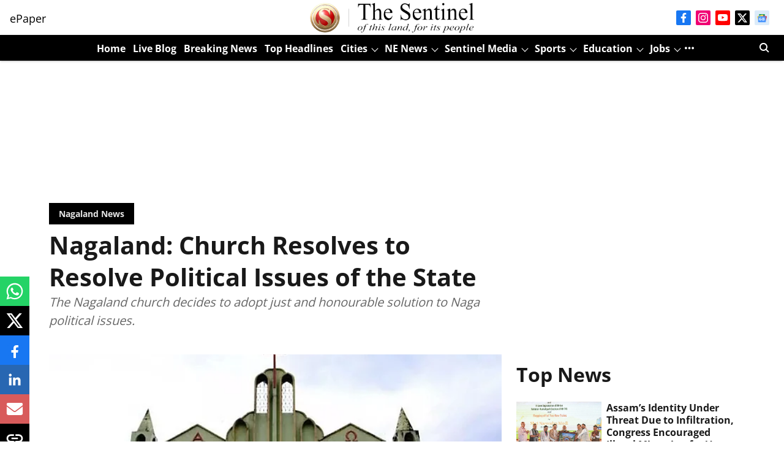

--- FILE ---
content_type: text/html; charset=utf-8
request_url: https://www.google.com/recaptcha/api2/aframe
body_size: 264
content:
<!DOCTYPE HTML><html><head><meta http-equiv="content-type" content="text/html; charset=UTF-8"></head><body><script nonce="sgyufTzxIJU8iIa-ZIKyJg">/** Anti-fraud and anti-abuse applications only. See google.com/recaptcha */ try{var clients={'sodar':'https://pagead2.googlesyndication.com/pagead/sodar?'};window.addEventListener("message",function(a){try{if(a.source===window.parent){var b=JSON.parse(a.data);var c=clients[b['id']];if(c){var d=document.createElement('img');d.src=c+b['params']+'&rc='+(localStorage.getItem("rc::a")?sessionStorage.getItem("rc::b"):"");window.document.body.appendChild(d);sessionStorage.setItem("rc::e",parseInt(sessionStorage.getItem("rc::e")||0)+1);localStorage.setItem("rc::h",'1768749073907');}}}catch(b){}});window.parent.postMessage("_grecaptcha_ready", "*");}catch(b){}</script></body></html>